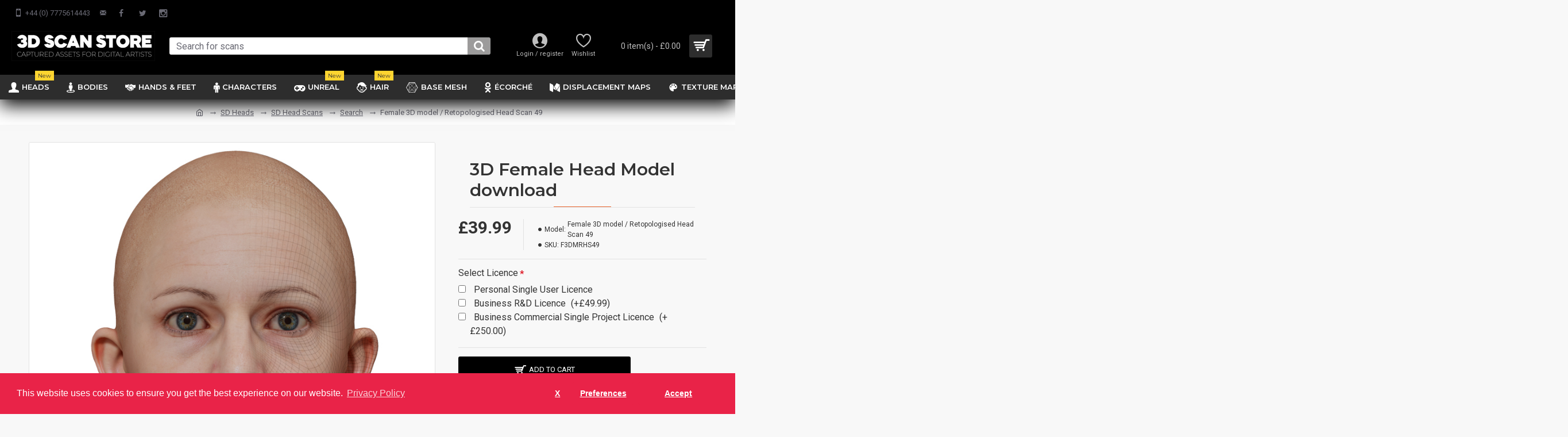

--- FILE ---
content_type: application/javascript
request_url: https://www.3dscanstore.com/catalog/view/javascript/isenselabs_gdpr/journal3/cookieconsent.min.js?v=185b08f7
body_size: 15762
content:
(function(cc) {
  // stop from running again, if accidently included more than once.
  if (cc.hasInitialised) return;

  var util = {
    // http://stackoverflow.com/questions/3446170/escape-string-for-use-in-javascript-regex
    escapeRegExp: function(str) {
      return str.replace(/[\-\[\]\/\{\}\(\)\*\+\?\.\\\^\$\|]/g, '\\$&');
    },

    hasClass: function(element, selector) {
      var s = ' ';
      return element.nodeType === 1 &&
        (s + element.className + s).replace(/[\n\t]/g, s).indexOf(s + selector + s) >= 0;
    },

    addClass: function(element, className) {
      element.className += ' ' + className;
    },

    removeClass: function(element, className) {
      var regex = new RegExp('\\b' + this.escapeRegExp(className) + '\\b');
      element.className = element.className.replace(regex, '');
    },

    interpolateString: function(str, callback) {
      var marker = /{{([a-z][a-z0-9\-_]*)}}/ig;
      return str.replace(marker, function(matches) {
        return callback(arguments[1]) || '';
      })
    },

    getCookie: function(name) {
      var value = '; ' + document.cookie;
      var parts = value.split('; ' + name + '=');
      return parts.length != 2 ?
        undefined : parts.pop().split(';').shift();
    },

    setCookie: function(name, value, expiryDays, domain, path) {
      var exdate = new Date();
      exdate.setDate(exdate.getDate() + (expiryDays || 365));

      var cookie = [
        name + '=' + value,
        'expires=' + exdate.toUTCString(),
        'path=' + (path || '/')
      ];

      if (domain) {
        cookie.push('domain=' + domain);
      }
      document.cookie = cookie.join(';');
    },

    // only used for extending the initial options
    deepExtend: function(target, source) {
      for (var prop in source) {
        if (source.hasOwnProperty(prop)) {
          if (prop in target && this.isPlainObject(target[prop]) && this.isPlainObject(source[prop])) {
            this.deepExtend(target[prop], source[prop]);
          } else {
            target[prop] = source[prop];
          }
        }
      }
      return target;
    },

    // only used for throttling the 'mousemove' event (used for animating the revoke button when `animateRevokable` is true)
    throttle: function(callback, limit) {
      var wait = false;
      return function() {
        if (!wait) {
          callback.apply(this, arguments);
          wait = true;
          setTimeout(function() {
            wait = false;
          }, limit);
        }
      }
    },

    // only used for hashing json objects (used for hash mapping palette objects, used when custom colours are passed through JavaScript)
    hash: function(str) {
      var hash = 0,
        i, chr, len;
      if (str.length === 0) return hash;
      for (i = 0, len = str.length; i < len; ++i) {
        chr = str.charCodeAt(i);
        hash = ((hash << 5) - hash) + chr;
        hash |= 0;
      }
      return hash;
    },

    normaliseHex: function(hex) {
      if (hex[0] == '#') {
        hex = hex.substr(1);
      }
      if (hex.length == 3) {
        hex = hex[0] + hex[0] + hex[1] + hex[1] + hex[2] + hex[2];
      }
      return hex;
    },

    // used to get text colors if not set
    getContrast: function(hex) {
      hex = this.normaliseHex(hex);
      var r = parseInt(hex.substr(0, 2), 16);
      var g = parseInt(hex.substr(2, 2), 16);
      var b = parseInt(hex.substr(4, 2), 16);
      var yiq = ((r * 299) + (g * 587) + (b * 114)) / 1000;
      return (yiq >= 128) ? '#000' : '#fff';
    },

    // used to change color on highlight
    getLuminance: function(hex) {
      var num = parseInt(this.normaliseHex(hex), 16), 
          amt = 38,
          R = (num >> 16) + amt,
          B = (num >> 8 & 0x00FF) + amt,
          G = (num & 0x0000FF) + amt;
      var newColour = (0x1000000 + (R<255?R<1?0:R:255)*0x10000 + (B<255?B<1?0:B:255)*0x100 + (G<255?G<1?0:G:255)).toString(16).slice(1);
      return '#'+newColour;
    },

    isMobile: function() {
      return /Android|webOS|iPhone|iPad|iPod|BlackBerry|IEMobile|Opera Mini/i.test(navigator.userAgent);
    },

    isPlainObject: function(obj) {
      // The code "typeof obj === 'object' && obj !== null" allows Array objects
      return typeof obj === 'object' && obj !== null && obj.constructor == Object;
    },
  };

  // valid cookie values
  cc.status = {
    deny: 'deny',
    allow: 'allow',
    dismiss: 'dismiss',
	settings: 'settings'
  };

  // detects the `transitionend` event name
  cc.transitionEnd = (function() {
    var el = document.createElement('div');
    var trans = {
      t: "transitionend",
      OT: "oTransitionEnd",
      msT: "MSTransitionEnd",
      MozT: "transitionend",
      WebkitT: "webkitTransitionEnd",
    };

    for (var prefix in trans) {
      if (trans.hasOwnProperty(prefix) && typeof el.style[prefix + 'ransition'] != 'undefined') {
        return trans[prefix];
      }
    }
    return '';
  }());

  cc.hasTransition = !!cc.transitionEnd;

  // array of valid regexp escaped statuses
  var __allowedStatuses = Object.keys(cc.status).map(util.escapeRegExp);

  // contains references to the custom <style> tags
  cc.customStyles = {};

  cc.Popup = (function() {

    var defaultOptions = {

      // if false, this prevents the popup from showing (useful for giving to control to another piece of code)
      enabled: true,

      // optional (expecting a HTML element) if passed, the popup is appended to this element. default is `document.body`
      container: null,

      // defaults cookie options - it is RECOMMENDED to set these values to correspond with your server
      cookie: {
        // This is the name of this cookie - you can ignore this
        name: 'cookieconsent_status',

        // This is the url path that the cookie 'name' belongs to. The cookie can only be read at this location
        path: '/',

        // This is the domain that the cookie 'name' belongs to. The cookie can only be read on this domain.
        //  - Guide to cookie domains - http://erik.io/blog/2014/03/04/definitive-guide-to-cookie-domains/
        domain: '',

        // The cookies expire date, specified in days (specify -1 for no expiry)
        expiryDays: 365,
      },

      // these callback hooks are called at certain points in the program execution
      onPopupOpen: function() {},
      onPopupClose: function() {},
      onInitialise: function(status) {},
      onStatusChange: function(status, chosenBefore) {},
      onRevokeChoice: function() {},

      // each item defines the inner text for the element that it references
      content: {
        header: 'Cookies used on the website!',
        message: 'This website uses cookies to ensure you get the best experience on our website.',
        dismiss: 'Got it!',
        allow: 'Allow cookies',
        deny: 'Decline',
        link: 'Learn more',
		settings: 'Cookie Preferences',
        href: 'http://isenselabs.com',
        close: '&#x274c;',
      },

      // This is the HTML for the elements above. The string {{header}} will be replaced with the equivalent text below.
      // You can remove "{{header}}" and write the content directly inside the HTML if you want.
      //
      //  - ARIA rules suggest to ensure controls are tabbable (so the browser can find the first control),
      //    and to set the focus to the first interactive control (http://w3c.github.io/aria-in-html/)
      elements: {
        header: '<span class="cc-header">{{header}}</span>&nbsp;',
        message: '<span id="cookieconsent:desc" class="cc-message">{{message}}</span>',
        messagelink: '<span id="cookieconsent:desc" class="cc-message">{{message}} <a aria-label="learn more about cookies" role=button tabindex="0" class="cc-link" href="{{href}}" rel="noopener noreferrer nofollow" target="_blank">{{link}}</a></span>',
        dismiss: '<a aria-label="dismiss cookie message" role=button tabindex="0" class="cc-btn cc-dismiss">{{dismiss}}</a>',
        allow: '<a aria-label="allow cookies" role=button tabindex="0"  class="cc-btn cc-allow">{{allow}}</a>',
        deny: '<a aria-label="deny cookies" role=button tabindex="0" class="cc-btn cc-deny">{{deny}}</a>',
		settings: '<a aria-label="settings cookies" role=button tabindex="0" class="cc-btn cc-settings">{{settings}}</a>',
        link: '<a aria-label="learn more about cookies" role=button tabindex="0" class="cc-link" href="{{href}}" target="_blank">{{link}}</a>',
        close: '<span aria-label="dismiss cookie message" role=button tabindex="0" class="cc-close">{{close}}</span>'
        //compliance: compliance is also an </span>'
        //compliance: compliance is also an , Marketing</span>'
        //compliance: compliance is also an element, but it is generated by the application, depending on `type` below
      },

      // The placeholders {{classes}} and {{children}} both get replaced during initialisation:
      //  - {{classes}} is where additional classes get added
      //  - {{children}} is where the HTML children are placed
      window: '<div role="dialog" aria-live="polite" aria-label="cookieconsent" aria-describedby="cookieconsent:desc" class="cc-window {{classes}}"><!--googleoff: all-->{{children}}<!--googleon: all--></div>',

      // This is the html for the revoke button. This only shows up after the user has selected their level of consent
      // It can be enabled of disabled using the `revokable` option
      revokeBtn: '<div class="cc-revoke {{classes}}">Cookie Policy</div>',

      // define types of 'compliance' here. '{{value}}' strings in here are linked to `elements`
      compliance: {
        'info': '<div class="cc-compliance">{{dismiss}}</div>',
        'opt-in': '<div class="cc-compliance cc-highlight">{{dismiss}}{{settings}}{{allow}}</div>',
        'opt-out': '<div class="cc-compliance cc-highlight">{{deny}}{{dismiss}}</div>',
      },

      // select your type of popup here
      type: 'info', // refers to `compliance` (in other words, the buttons that are displayed)

      // define layout layouts here
      layouts: {
        // the 'block' layout tend to be for square floating popups
        'basic': '{{messagelink}}{{compliance}}',
        'basic-close': '{{messagelink}}{{compliance}}{{close}}',
        'basic-header': '{{header}}{{message}}{{link}}{{compliance}}',

        // add a custom layout here, then add some new css with the class '.cc-layout-my-cool-layout'
        //'my-cool-layout': '<div class="my-special-layout">{{message}}{{compliance}}</div>{{close}}',
      },

      // default layout (see above)
      layout: 'basic',

      // this refers to the popup windows position. we currently support:
      //  - banner positions: top, bottom
      //  - floating positions: top-left, top-right, bottom-left, bottom-right
      //
      // adds a class `cc-floating` or `cc-banner` which helps when styling
      position: 'bottom', // default position is 'bottom'

      // Available styles
      //    -block (default, no extra classes)
      //    -edgeless
      //    -classic
      // use your own style name and use `.cc-theme-STYLENAME` class in CSS to edit.
      // Note: style "wire" is used for the configurator, but has no CSS styles of its own, only palette is used.
      theme: 'block',

      // The popup is `fixed` by default, but if you want it to be static (inline with the page content), set this to false
      // Note: by default, we animate the height of the popup from 0 to full size
      static: false,

      // if you want custom colours, pass them in here. this object should look like this.
      // ideally, any custom colours/themes should be created in a separate style sheet, as this is more efficient.
      //   {
      //     popup: {background: '#000000', text: '#fff', link: '#fff'},
      //     button: {background: 'transparent', border: '#f8e71c', text: '#f8e71c'},
      //     highlight: {background: '#f8e71c', border: '#f8e71c', text: '#000000'},
      //   }
      // `highlight` is optional and extends `button`. if it exists, it will apply to the first button
      // only background needs to be defined for every element. if not set, other colors can be calculated from it
      palette: null,

      // Some countries REQUIRE that a user can change their mind. You can configure this yourself.
      // Most of the time this should be false, but the `cookieconsent.law` can change this to `true` if it detects that it should
      revokable: false,
		
	  alwaysShow: false,

      // if true, the revokable button will tranlate in and out
      animateRevokable: true,

      // used to disable link on existing layouts
      // replaces element messagelink with message and removes content of link
      showLink: true,

      // set value as scroll range to enable
      dismissOnScroll: false,

      // set value as time in milliseconds to autodismiss after set time
      dismissOnTimeout: false,

      // The application automatically decide whether the popup should open.
      // Set this to false to prevent this from happening and to allow you to control the behaviour yourself
      autoOpen: true,

      // By default the created HTML is automatically appended to the container (which defaults to <body>). You can prevent this behaviour
      // by setting this to false, but if you do, you must attach the `element` yourself, which is a public property of the popup instance:
      // 
      //     var instance = cookieconsent.factory(options);
      //     document.body.appendChild(instance.element);
      //
      autoAttach: true,

      // simple whitelist/blacklist for pages. specify page by:
      //   - using a string : '/index.html'           (matches '/index.html' exactly) OR
      //   - using RegExp   : /\/page_[\d]+\.html/    (matched '/page_1.html' and '/page_2.html' etc)
      whitelistPage: [],
      blacklistPage: [],

      // If this is defined, then it is used as the inner html instead of layout. This allows for ultimate customisation.
      // Be sure to use the classes `cc-btn` and `cc-allow`, `cc-deny` or `cc-dismiss`. They enable the app to register click
      // handlers. You can use other pre-existing classes too. See `src/styles` folder.
      overrideHTML: null,
    };

    function CookiePopup() {
      this.initialise.apply(this, arguments);
    }

    CookiePopup.prototype.initialise = function(options) {
      if (this.options) {
        this.destroy(); // already rendered
      }

      // set options back to default options
      util.deepExtend(this.options = {}, defaultOptions);

      // merge in user options
      if (util.isPlainObject(options)) {
        util.deepExtend(this.options, options);
      }

      // returns true if `onComplete` was called
      if (checkCallbackHooks.call(this)) {
        // user has already answered
        this.options.enabled = false;
      }

      // apply blacklist / whitelist
      if (arrayContainsMatches(this.options.blacklistPage, location.pathname)) {
        this.options.enabled = false;
      }
      if (arrayContainsMatches(this.options.whitelistPage, location.pathname)) {
        this.options.enabled = true;
      }

      // the full markup either contains the wrapper or it does not (for multiple instances)
      var cookiePopup = this.options.window
        .replace('{{classes}}', getPopupClasses.call(this).join(' '))
        .replace('{{children}}', getPopupInnerMarkup.call(this));

      // if user passes html, use it instead
      var customHTML = this.options.overrideHTML;
      if (typeof customHTML == 'string' && customHTML.length) {
        cookiePopup = customHTML;
      }

      // if static, we need to grow the element from 0 height so it doesn't jump the page
      // content. we wrap an element around it which will mask the hidden content
      if (this.options.static) {
        // `grower` is a wrapper div with a hidden overflow whose height is animated
        var wrapper = appendMarkup.call(this, '<div class="cc-grower">' + cookiePopup + '</div>');

        wrapper.style.display = ''; // set it to visible (because appendMarkup hides it)
        this.element = wrapper.firstChild; // get the `element` reference from the wrapper
        this.element.style.display = 'none';
        util.addClass(this.element, 'cc-invisible');
      } else {
        this.element = appendMarkup.call(this, cookiePopup);
      }

      applyAutoDismiss.call(this);

      applyRevokeButton.call(this);

      if (this.options.autoOpen) {
        this.autoOpen();
      }
    };

    CookiePopup.prototype.destroy = function() {
      if (this.onButtonClick && this.element) {
        this.element.removeEventListener('click', this.onButtonClick);
        this.onButtonClick = null;
      }

      if (this.dismissTimeout) {
        clearTimeout(this.dismissTimeout);
        this.dismissTimeout = null;
      }

      if (this.onWindowScroll) {
        window.removeEventListener('scroll', this.onWindowScroll);
        this.onWindowScroll = null;
      }

      if (this.onMouseMove) {
        window.removeEventListener('mousemove', this.onMouseMove);
        this.onMouseMove = null;
      }

      if (this.element && this.element.parentNode) {
        this.element.parentNode.removeChild(this.element);
      }
      this.element = null;

      if (this.revokeBtn && this.revokeBtn.parentNode) {
        this.revokeBtn.parentNode.removeChild(this.revokeBtn);
      }
      this.revokeBtn = null;

      removeCustomStyle(this.options.palette);
      this.options = null;
    };

    CookiePopup.prototype.open = function(callback) {
      if (!this.element) return;

      if (!this.isOpen()) {
        if (cc.hasTransition) {
          this.fadeIn();
        } else {
          this.element.style.display = '';
        }

        if (this.options.revokable) {
          this.toggleRevokeButton();
        }
        this.options.onPopupOpen.call(this);
      }

      return this;
    };

    CookiePopup.prototype.close = function(showRevoke) {
      if (!this.element) return;

      if (this.isOpen()) {
        if (cc.hasTransition) {
          this.fadeOut();
        } else {
          this.element.style.display = 'none';
        }

        if (showRevoke && this.options.revokable) {
          this.toggleRevokeButton(true);
        }
        this.options.onPopupClose.call(this);
      }

      return this;
    };

    CookiePopup.prototype.fadeIn = function() {
      var el = this.element;

      if (!cc.hasTransition || !el)
        return;

      // This should always be called AFTER fadeOut (which is governed by the 'transitionend' event).
      // 'transitionend' isn't all that reliable, so, if we try and fadeIn before 'transitionend' has
      // has a chance to run, then we run it ourselves
      if (this.afterTransition) {
        afterFadeOut.call(this, el)
      }

      if (util.hasClass(el, 'cc-invisible')) {
        el.style.display = '';

        if (this.options.static) {
          var height = this.element.clientHeight;
          this.element.parentNode.style.maxHeight = height + 'px';
        }

        var fadeInTimeout = 20; // (ms) DO NOT MAKE THIS VALUE SMALLER. See below

        // Although most browsers can handle values less than 20ms, it should remain above this value.
        // This is because we are waiting for a "browser redraw" before we remove the 'cc-invisible' class.
        // If the class is remvoed before a redraw could happen, then the fadeIn effect WILL NOT work, and
        // the popup will appear from nothing. Therefore we MUST allow enough time for the browser to do
        // its thing. The actually difference between using 0 and 20 in a set timeout is neglegible anyway
        this.openingTimeout = setTimeout(afterFadeIn.bind(this, el), fadeInTimeout);
      }
    };

    CookiePopup.prototype.fadeOut = function() {
      var el = this.element;

      if (!cc.hasTransition || !el)
        return;

      if (this.openingTimeout) {
        clearTimeout(this.openingTimeout);
        afterFadeIn.bind(this, el);
      }

      if (!util.hasClass(el, 'cc-invisible')) {
        if (this.options.static) {
          this.element.parentNode.style.maxHeight = '';
        }

        this.afterTransition = afterFadeOut.bind(this, el);
        el.addEventListener(cc.transitionEnd, this.afterTransition);

        util.addClass(el, 'cc-invisible');
      }
    };

    CookiePopup.prototype.isOpen = function() {
      return this.element && this.element.style.display == '' && (cc.hasTransition ? !util.hasClass(this.element, 'cc-invisible') : true);
    };

    CookiePopup.prototype.toggleRevokeButton = function(show) {
      if (this.revokeBtn) this.revokeBtn.style.display = show ? '' : 'none';
    };

    CookiePopup.prototype.revokeChoice = function(preventOpen) {
      this.options.enabled = true;
      this.clearStatus();

      this.options.onRevokeChoice.call(this);

      if (!preventOpen) {
        this.autoOpen();
      }
    };

    // returns true if the cookie has a valid value
    CookiePopup.prototype.hasAnswered = function(options) {
      return Object.keys(cc.status).indexOf(this.getStatus()) >= 0;
    };

    // returns true if the cookie indicates that consent has been given
    CookiePopup.prototype.hasConsented = function(options) {
      var val = this.getStatus();
      return val == cc.status.allow || val == cc.status.dismiss;
    };

    // opens the popup if no answer has been given
    CookiePopup.prototype.autoOpen = function(options) {
      !this.hasAnswered() && this.options.enabled && this.open();
    };

    CookiePopup.prototype.setStatus = function(status) {
      var c = this.options.cookie;
      var value = util.getCookie(c.name);
      var chosenBefore = Object.keys(cc.status).indexOf(value) >= 0;

      // if `status` is valid
      if (Object.keys(cc.status).indexOf(status) >= 0) {
        util.setCookie(c.name, status, c.expiryDays, c.domain, c.path);

        this.options.onStatusChange.call(this, status, chosenBefore);
      } else {
        this.clearStatus();
      }
    };

    CookiePopup.prototype.getStatus = function() {
      return util.getCookie(this.options.cookie.name);
    };

    CookiePopup.prototype.clearStatus = function() {
      var c = this.options.cookie;
      util.setCookie(c.name, '', -1, c.domain, c.path);
    };

    // This needs to be called after 'fadeIn'. This is the code that actually causes the fadeIn to work
    // There is a good reason why it's called in a timeout. Read 'fadeIn';
    function afterFadeIn(el) {
      this.openingTimeout = null;
      util.removeClass(el, 'cc-invisible');
    }

    // This is called on 'transitionend' (only on the transition of the fadeOut). That's because after we've faded out, we need to
    // set the display to 'none' (so there aren't annoying invisible popups all over the page). If for whenever reason this function
    // is not called (lack of support), the open/close mechanism will still work.
    function afterFadeOut(el) {
      el.style.display = 'none'; // after close and before open, the display should be none
      el.removeEventListener(cc.transitionEnd, this.afterTransition);
      this.afterTransition = null;
    }

    // this function calls the `onComplete` hook and returns true (if needed) and returns false otherwise
    function checkCallbackHooks() {
      var complete = this.options.onInitialise.bind(this);

      if (!window.navigator.cookieEnabled) {
        complete(cc.status.deny);
        return true;
      }

      if (window.CookiesOK || window.navigator.CookiesOK) {
        complete(cc.status.allow);
        return true;
      }

      var allowed = Object.keys(cc.status);
      var answer = this.getStatus();
      var match = allowed.indexOf(answer) >= 0;

      if (match) {
        complete(answer);
      }
      return match;
    }

    function getPositionClasses() {
      var positions = this.options.position.split('-'); // top, bottom, left, right
      var classes = [];

      // top, left, right, bottom
      positions.forEach(function(cur) {
        classes.push('cc-' + cur);
      });

      return classes;
    }

    function getPopupClasses() {
      var opts = this.options;
      var positionStyle = (opts.position == 'top' || opts.position == 'bottom') ? 'banner' : 'floating';

      if (util.isMobile()) {
        positionStyle = 'floating';
      }

      var classes = [
        'cc-' + positionStyle, // floating or banner
        'cc-type-' + opts.type, // add the compliance type
        'cc-theme-' + opts.theme, // add the theme
      ];

      if (opts.static) {
        classes.push('cc-static');
      }

      classes.push.apply(classes, getPositionClasses.call(this));

      // we only add extra styles if `palette` has been set to a valid value
      var didAttach = attachCustomPalette.call(this, this.options.palette);

      // if we override the palette, add the class that enables this
      if (this.customStyleSelector) {
        classes.push(this.customStyleSelector);
      }

      return classes;
    }

    function getPopupInnerMarkup() {
      var interpolated = {};
      var opts = this.options;

      // removes link if showLink is false
      if (!opts.showLink) {
        opts.elements.link = '';
        opts.elements.messagelink = opts.elements.message;
      }

      Object.keys(opts.elements).forEach(function(prop) {
        interpolated[prop] = util.interpolateString(opts.elements[prop], function(name) {
          var str = opts.content[name];
          return (name && typeof str == 'string' && str.length) ? str : '';
        })
      });

      // checks if the type is valid and defaults to info if it's not
      var complianceType = opts.compliance[opts.type];
      if (!complianceType) {
        complianceType = opts.compliance.info;
      }

      // build the compliance types from the already interpolated `elements`
      interpolated.compliance = util.interpolateString(complianceType, function(name) {
        return interpolated[name];
      });

      // checks if the layout is valid and defaults to basic if it's not
      var layout = opts.layouts[opts.layout];
      if (!layout) {
        layout = opts.layouts.basic;
      }

      return util.interpolateString(layout, function(match) {
        return interpolated[match];
      });
    }

    function appendMarkup(markup) {
      var opts = this.options;
      var div = document.createElement('div');
      var cont = (opts.container && opts.container.nodeType === 1) ? opts.container : document.body;

      div.innerHTML = markup;

      var el = div.children[0];
	  if (((" " + el.className + " ").replace(/[\n\t]/g, " ").indexOf("cc-revoke") > -1) && this.options.alwaysShow==true) {
		//do nothing
	  } else {
		el.style.display = 'none';
	  }      

      if (util.hasClass(el, 'cc-window') && cc.hasTransition) {
        util.addClass(el, 'cc-invisible');
      }

      // save ref to the function handle so we can unbind it later
      this.onButtonClick = handleButtonClick.bind(this);

      el.addEventListener('click', this.onButtonClick);

      if (opts.autoAttach) {
        if (!cont.firstChild) {
          cont.appendChild(el);
        } else {
          cont.insertBefore(el, cont.firstChild)
        }
      }

      return el;
    }

    function handleButtonClick(event) {
      var targ = event.target;
      if (util.hasClass(targ, 'cc-btn')) {

        var matches = targ.className.match(new RegExp("\\bcc-(" + __allowedStatuses.join('|') + ")\\b"));
        var match = (matches && matches[1]) || false;
        if (match && match != 'settings') {
          this.setStatus(match);
          this.close(true);
        }
      }
		
		if (util.hasClass(targ, 'cc-settings')) {
			$('.cc-settings-view').fadeToggle(100);
		}	
		
      if (util.hasClass(targ, 'cc-close')) {
        this.setStatus(cc.status.dismiss);
        this.close(true);
      }
      if (util.hasClass(targ, 'cc-revoke')) {
        this.revokeChoice();
      }
    }

    // I might change this function to use inline styles. I originally chose a stylesheet because I could select many elements with a
    // single rule (something that happened a lot), the apps has changed slightly now though, so inline styles might be more applicable.
    function attachCustomPalette(palette) {
      var hash = util.hash(JSON.stringify(palette));
      var selector = 'cc-color-override-' + hash;
      var isValid = util.isPlainObject(palette);

      this.customStyleSelector = isValid ? selector : null;

      if (isValid) {
        addCustomStyle(hash, palette, '.' + selector);
      }
      return isValid;
    }

    function addCustomStyle(hash, palette, prefix) {

      // only add this if a style like it doesn't exist
      if (cc.customStyles[hash]) {
        // custom style already exists, so increment the reference count
        ++cc.customStyles[hash].references;
        return;
      }

      var colorStyles = {};
      var popup = palette.popup;
      var button = palette.button;
      var highlight = palette.highlight;

      // needs background colour, text and link will be set to black/white if not specified
      if (popup) {
        // assumes popup.background is set
        popup.text = popup.text ? popup.text : util.getContrast(popup.background);
        popup.link = popup.link ? popup.link : popup.text;
        colorStyles[prefix + '.cc-window'] = [
          'color: ' + popup.text,
          'background-color: ' + popup.background
        ];
        colorStyles[prefix + '.cc-revoke'] = [
          'color: ' + popup.text,
          'background-color: ' + popup.background
        ];
        colorStyles[prefix + ' .cc-link,' + prefix + ' .cc-link:active,' + prefix + ' .cc-link:visited'] = [
          'color: ' + popup.link
        ];
		  
		/*Cookie Preferences*/
		colorStyles['.cc-settings-dialog'] = [
          'color: ' + popup.text,
          'background-color: ' + popup.background
        ];

        if (button) {
		  colorStyles['.cc-btn-save-settings'] = [
			'color: ' + button.text,
			'border-color: ' + button.border,
			'background-color: ' + button.background,
			'border-radius: 3px'
		  ];
			
          // assumes button.background is set
          button.text = button.text ? button.text : util.getContrast(button.background);
          button.border = button.border ? button.border : 'transparent';
          colorStyles[prefix + ' .cc-btn'] = [
            'color: ' + button.text,
            'border-color: ' + button.border,
            'background-color: ' + button.background,
			'outline: none',
			'border-radius: 3px'
          ];
			
		  colorStyles[prefix + ' .cc-settings'] = [
            'color: ' + popup.text,
            'border-color: ' + button.background,
            'background-color: ' + popup.background
          ];
			
		  colorStyles['.cc-btn-close-settings'] = [
       		'color: ' + popup.text,
            'border-color: ' + button.background,
            'background-color: ' + popup.background
          ];
			
		  colorStyles[prefix + ' .cc-settings:hover'] = [
            'color: ' + button.text,
            'border-color: ' + button.background,
            'background-color: ' + popup.background
          ];
			colorStyles[prefix + ' .cc-settings:focus'] = [
            'color: ' + button.text,
            'border-color: ' + button.background,
            'background-color: ' + popup.background,
			'text-decoration: none'
          ];
          
          if(button.background != 'transparent') 
            colorStyles[prefix + ' .cc-btn:hover, ' + prefix + ' .cc-btn:focus'] = [
              'background-color: ' + getHoverColour(button.background)
            ];

          if (highlight) {
            //assumes highlight.background is set
            highlight.text = highlight.text ? highlight.text : util.getContrast(highlight.background);
            highlight.border = highlight.border ? highlight.border : 'transparent';
            colorStyles[prefix + ' .cc-highlight .cc-btn:first-child'] = [
              'color: ' + highlight.text,
              'border-color: ' + highlight.border,
              'background-color: ' + highlight.background
            ];
          } else {
            // sets highlight text color to popup text. background and border are transparent by default.
            colorStyles[prefix + ' .cc-highlight .cc-btn:first-child'] = [
              'color: ' + popup.text
            ];
          }
        }

      }

      // this will be interpretted as CSS. the key is the selector, and each array element is a rule
      var style = document.createElement('style');
      document.head.appendChild(style);

      // custom style doesn't exist, so we create it
      cc.customStyles[hash] = {
        references: 1,
        element: style.sheet
      };

      var ruleIndex = -1;
      for (var prop in colorStyles) {
        if (colorStyles.hasOwnProperty(prop)) {
          style.sheet.insertRule(prop + '{' + colorStyles[prop].join(';') + '}', ++ruleIndex);
        }
      }
    }

    function getHoverColour(hex) {
      hex = util.normaliseHex(hex);
      // for black buttons
      if (hex == '000000') {
        return '#222';
      }
      return util.getLuminance(hex);
    }

    function removeCustomStyle(palette) {
      if (util.isPlainObject(palette)) {
        var hash = util.hash(JSON.stringify(palette));
        var customStyle = cc.customStyles[hash];
        if (customStyle && !--customStyle.references) {
          var styleNode = customStyle.element.ownerNode;
          if (styleNode && styleNode.parentNode) {
            styleNode.parentNode.removeChild(styleNode);
          }
          cc.customStyles[hash] = null;
        }
      }
    }

    function arrayContainsMatches(array, search) {
      for (var i = 0, l = array.length; i < l; ++i) {
        var str = array[i];
        // if regex matches or string is equal, return true
        if ((str instanceof RegExp && str.test(search)) ||
          (typeof str == 'string' && str.length && str === search)) {
          return true;
        }
      }
      return false;
    }

    function applyAutoDismiss() {
      var setStatus = this.setStatus.bind(this);

      var delay = this.options.dismissOnTimeout;
      if (typeof delay == 'number' && delay >= 0) {
        this.dismissTimeout = window.setTimeout(function() {
          setStatus(cc.status.dismiss);
        }, Math.floor(delay));
      }

      var scrollRange = this.options.dismissOnScroll;
      if (typeof scrollRange == 'number' && scrollRange >= 0) {
        var onWindowScroll = function(evt) {
          if (window.pageYOffset > Math.floor(scrollRange)) {
            setStatus(cc.status.dismiss);

            window.removeEventListener('scroll', onWindowScroll);
            this.onWindowScroll = null;
          }
        };

        this.onWindowScroll = onWindowScroll;
        window.addEventListener('scroll', onWindowScroll);
      }
    }

    function applyRevokeButton() {
      // revokable is true if advanced compliance is selected
      if (this.options.type != 'info') this.options.revokable = true;
      // animateRevokable false for mobile devices
      if (util.isMobile()) this.options.animateRevokable = false;

      if (this.options.revokable) {
        var classes = getPositionClasses.call(this);
        if (this.options.animateRevokable) {
          classes.push('cc-animate');
        }
        if (this.customStyleSelector) {
          classes.push(this.customStyleSelector)
        }
        var revokeBtn = this.options.revokeBtn.replace('{{classes}}', classes.join(' '));
        this.revokeBtn = appendMarkup.call(this, revokeBtn);

        var btn = this.revokeBtn;
        if (this.options.animateRevokable) {
          var wait = false;
          var onMouseMove = util.throttle(function(evt) {
            var active = false;
            var minY = 20;
            var maxY = (window.innerHeight - 20);

            if (util.hasClass(btn, 'cc-top') && evt.clientY < minY) active = true;
            if (util.hasClass(btn, 'cc-bottom') && evt.clientY > maxY) active = true;

            if (active) {
              if (!util.hasClass(btn, 'cc-active')) {
                util.addClass(btn, 'cc-active');
              }
            } else {
              if (util.hasClass(btn, 'cc-active')) {
                util.removeClass(btn, 'cc-active');
              }
            }
          }, 200);

          this.onMouseMove = onMouseMove;
          window.addEventListener('mousemove', onMouseMove);
        }
      }
    }

    return CookiePopup
  }());

  cc.Location = (function() {

    // An object containing all the location services we have already set up.
    // When using a service, it could either return a data structure in plain text (like a JSON object) or an executable script
    // When the response needs to be executed by the browser, then `isScript` must be set to true, otherwise it won't work.

    // When the service uses a script, the chances are that you'll have to use the script to make additional requests. In these
    // cases, the services `callback` property is called with a `done` function. When performing async operations, this must be called
    // with the data (or Error), and `cookieconsent.locate` will take care of the rest
    var defaultOptions = {

      // The default timeout is 5 seconds. This is mainly needed to catch JSONP requests that error.
      // Otherwise there is no easy way to catch JSONP errors. That means that if a JSONP fails, the
      // app will take `timeout` milliseconds to react to a JSONP network error.
      timeout: 5000,

      // the order that services will be attempted in
      services: [
        'freegeoip',
        'ipinfo',
        'maxmind'

        /*

        // 'ipinfodb' requires some options, so we define it using an object
        // this object will be passed to the function that defines the service

        {
          name: 'ipinfodb',
          interpolateUrl: {
            // obviously, this is a fake key
            api_key: 'vOgI3748dnIytIrsJcxS7qsDf6kbJkE9lN4yEDrXAqXcKUNvjjZPox3ekXqmMMld'
          },
        },

        // as well as defining an object, you can define a function that returns an object

        function () {
          return {name: 'ipinfodb'};
        },

        */
      ],

      serviceDefinitions: {

        freegeoip: function() {
          return {
            // This service responds with JSON, but they do not have CORS set, so we must use JSONP and provide a callback
            // The `{callback}` is automatically rewritten by the tool
            url: '//freegeoip.net/json/?callback={callback}',
            isScript: true, // this is JSONP, therefore we must set it to run as a script
            callback: function(done, response) {
              try{
                var json = JSON.parse(response);
                return json.error ? toError(json) : {
                  code: json.country_code
                };
              } catch (err) {
                return toError({error: 'Invalid response ('+err+')'});
              }
            }
          }
        },

        ipinfo: function() {
          return {
            // This service responds with JSON, so we simply need to parse it and return the country code
            url: '//ipinfo.io',
            headers: ['Accept: application/json'],
            callback: function(done, response) {
              try{
                var json = JSON.parse(response);
                return json.error ? toError(json) : {
                  code: json.country
                };
              } catch (err) {
                return toError({error: 'Invalid response ('+err+')'});
              }
            }
          }
        },

        // This service requires an option to define `key`. Options are proived using objects or functions
        ipinfodb: function(options) {
          return {
            // This service responds with JSON, so we simply need to parse it and return the country code
            url: '//api.ipinfodb.com/v3/ip-country/?key={api_key}&format=json&callback={callback}',
            isScript: true, // this is JSONP, therefore we must set it to run as a script
            callback: function(done, response) {
              try{
                var json = JSON.parse(response);
                return json.statusCode == 'ERROR' ? toError({error: json.statusMessage}) : {
                  code: json.countryCode
                };
              } catch (err) {
                return toError({error: 'Invalid response ('+err+')'});
              }
            }
          }
        },

        maxmind: function() {
          return {
            // This service responds with a JavaScript file which defines additional functionality. Once loaded, we must
            // make an additional AJAX call. Therefore we provide a `done` callback that can be called asynchronously
            url: '//js.maxmind.com/js/apis/geoip2/v2.1/geoip2.js',
            isScript: true, // this service responds with a JavaScript file, so it must be run as a script
            callback: function(done) {
              // if everything went okay then `geoip2` WILL be defined
              if (!window.geoip2) {
                done(new Error('Unexpected response format. The downloaded script should have exported `geoip2` to the global scope'));
                return;
              }

              geoip2.country(function(location) {
                try {
                  done({
                    code: location.country.iso_code
                  });
                } catch (err) {
                  done(toError(err));
                }
              }, function(err) {
                done(toError(err));
              });

              // We can't return anything, because we need to wait for the second AJAX call to return.
              // Then we can 'complete' the service by passing data or an error to the `done` callback.
            }
          }
        },
      },
    };

    function Location(options) {
      // Set up options
      util.deepExtend(this.options = {}, defaultOptions);

      if (util.isPlainObject(options)) {
        util.deepExtend(this.options, options);
      }

      this.currentServiceIndex = -1; // the index (in options) of the service we're currently using
    }

    Location.prototype.getNextService = function() {
      var service;

      do {
        service = this.getServiceByIdx(++this.currentServiceIndex);
      } while (this.currentServiceIndex < this.options.services.length && !service);

      return service;
    };

    Location.prototype.getServiceByIdx = function(idx) {
      // This can either be the name of a default locationService, or a function.
      var serviceOption = this.options.services[idx];

      // If it's a string, use one of the location services.
      if (typeof serviceOption === 'function') {
        var dynamicOpts = serviceOption();
        if (dynamicOpts.name) {
          util.deepExtend(dynamicOpts, this.options.serviceDefinitions[dynamicOpts.name](dynamicOpts));
        }
        return dynamicOpts;
      }

      // If it's a string, use one of the location services.
      if (typeof serviceOption === 'string') {
        return this.options.serviceDefinitions[serviceOption]();
      }

      // If it's an object, assume {name: 'ipinfo', ...otherOptions}
      // Allows user to pass in API keys etc.
      if (util.isPlainObject(serviceOption)) {
        return this.options.serviceDefinitions[serviceOption.name](serviceOption);
      }

      return null;
    };

    // This runs the service located at index `currentServiceIndex`.
    // If the service fails, `runNextServiceOnError` will continue trying each service until all fail, or one completes successfully
    Location.prototype.locate = function(complete, error) {
      var service = this.getNextService();

      if (!service) {
        error(new Error('No services to run'));
        return;
      }

      this.callbackComplete = complete;
      this.callbackError = error;

      this.runService(service, this.runNextServiceOnError.bind(this));
    };

    // Potentially adds a callback to a url for jsonp.
    Location.prototype.setupUrl = function(service) {
      var serviceOpts = this.getCurrentServiceOpts();
      return service.url.replace(/\{(.*?)\}/g, function(_, param) {
        if (param === 'callback') {
          var tempName = 'callback' + Date.now();
          window[tempName] = function(res) {
            service.__JSONP_DATA = JSON.stringify(res);
          }
          return tempName;
        }
        if (param in serviceOpts.interpolateUrl) {
          return serviceOpts.interpolateUrl[param];
        }
      });
    };

    // requires a `service` object that defines at least a `url` and `callback`
    Location.prototype.runService = function(service, complete) {
      var self = this;

      // basic check to ensure it resembles a `service`
      if (!service || !service.url || !service.callback) {
        return;
      }

      // we call either `getScript` or `makeAsyncRequest` depending on the type of resource
      var requestFunction = service.isScript ? getScript : makeAsyncRequest;

      var url = this.setupUrl(service);

      // both functions have similar signatures so we can pass the same arguments to both
      requestFunction(url, function(xhr) {
        // if `!xhr`, then `getScript` function was used, so there is no response text
        var responseText = xhr ? xhr.responseText : '';

        // if the resource is a script, then this function is called after the script has been run.
        // if the script is JSONP, then a time defined function `callback_{Date.now}` has already
        // been called (as the JSONP callback). This callback sets the __JSONP_DATA property
        if (service.__JSONP_DATA) {
          responseText = service.__JSONP_DATA;
          delete service.__JSONP_DATA;
        }

        // call the service callback with the response text (so it can parse the response)
        self.runServiceCallback.call(self, complete, service, responseText);

      }, this.options.timeout, service.data, service.headers);

      // `service.data` and `service.headers` are optional (they only count if `!service.isScript` anyway)
    };

    // The service request has run (and possibly has a `responseText`) [no `responseText` if `isScript`]
    // We need to run its callback which determines if its successful or not
    // `complete` is called on success or failure
    Location.prototype.runServiceCallback = function(complete, service, responseText) {
      var self = this;
      // this is the function that is called if the service uses the async callback in its handler method
      var serviceResultHandler = function (asyncResult) {
        // if `result` is a valid value, then this function shouldn't really run
        // even if it is called by `service.callback`
        if (!result) {
          self.onServiceResult.call(self, complete, asyncResult)
        }
      };

      // the function `service.callback` will either extract a country code from `responseText` and return it (in `result`)
      // or (if it has to make additional requests) it will call a `done` callback with the country code when it is ready
      var result = service.callback(serviceResultHandler, responseText);

      if (result) {
        this.onServiceResult.call(this, complete, result);
      }
    };

    // This is called with the `result` from `service.callback` regardless of how it provided that result (sync or async).
    // `result` will be whatever is returned from `service.callback`. A service callback should provide an object with data
    Location.prototype.onServiceResult = function(complete, result) {
      // convert result to nodejs style async callback
      if (result instanceof Error || (result && result.error)) {
        complete.call(this, result, null);
      } else {
        complete.call(this, null, result);
      }
    };

    // if `err` is set, the next service handler is called
    // if `err` is null, the `onComplete` handler is called with `data`
    Location.prototype.runNextServiceOnError = function(err, data) {
      if (err) {
        this.logError(err);

        var nextService = this.getNextService();

        if (nextService) {
          this.runService(nextService, this.runNextServiceOnError.bind(this));
        } else {
          this.completeService.call(this, this.callbackError, new Error('All services failed'));
        }
      } else {
        this.completeService.call(this, this.callbackComplete, data);
      }
    };

    Location.prototype.getCurrentServiceOpts = function() {
      var val = this.options.services[this.currentServiceIndex];

      if (typeof val == 'string') {
        return {name: val};
      }

      if (typeof val == 'function') {
        return val();
      }

      if (util.isPlainObject(val)) {
        return val;
      }

      return {};
    };

    // calls the `onComplete` callback after resetting the `currentServiceIndex`
    Location.prototype.completeService = function(fn, data) {
      this.currentServiceIndex = -1;

      fn && fn(data);
    };

    Location.prototype.logError = function (err) {
      var idx = this.currentServiceIndex;
      var service = this.getServiceByIdx(idx);

      console.error('The service[' + idx + '] (' + service.url + ') responded with the following error', err);
    };

    function getScript(url, callback, timeout) {
      var timeoutIdx, s = document.createElement('script');

      s.type = 'text/' + (url.type || 'javascript');
      s.src = url.src || url;
      s.async = false;

      s.onreadystatechange = s.onload = function() {
        // this code handles two scenarios, whether called by onload or onreadystatechange
        var state = s.readyState;

        clearTimeout(timeoutIdx);

        if (!callback.done && (!state || /loaded|complete/.test(state))) {
          callback.done = true;
          callback();
          s.onreadystatechange = s.onload = null;
        }
      };

      document.body.appendChild(s);

      // You can't catch JSONP Errors, because it's handled by the script tag
      // one way is to use a timeout
      timeoutIdx = setTimeout(function () {
        callback.done = true;
        callback();
        s.onreadystatechange = s.onload = null;
      }, timeout);
    }

    function makeAsyncRequest(url, onComplete, timeout, postData, requestHeaders) {
      var xhr = new(window.XMLHttpRequest || window.ActiveXObject)('MSXML2.XMLHTTP.3.0');

      xhr.open(postData ? 'POST' : 'GET', url, 1);

      xhr.setRequestHeader('X-Requested-With', 'XMLHttpRequest');
      xhr.setRequestHeader('Content-type', 'application/x-www-form-urlencoded');

      if (Array.isArray(requestHeaders)) {
        for (var i = 0, l = requestHeaders.length; i < l; ++i) {
          var split = requestHeaders[i].split(':', 2)
          xhr.setRequestHeader(split[0].replace(/^\s+|\s+$/g, ''), split[1].replace(/^\s+|\s+$/g, ''));
        }
      }

      if (typeof onComplete == 'function') {
        xhr.onreadystatechange = function() {
          if (xhr.readyState > 3) {
            onComplete(xhr);
          }
        };
      }

      xhr.send(postData);
    }

    function toError(obj) {
      return new Error('Error [' + (obj.code || 'UNKNOWN') + ']: ' + obj.error);
    }

    return Location;
  }());

  cc.Law = (function() {

    var defaultOptions = {
      // Make this false if you want to disable all regional overrides for settings.
      // If true, options can differ by country, depending on their cookie law.
      // It does not affect hiding the popup for countries that do not have cookie law.
      regionalLaw: true,

      // countries that enforce some version of a cookie law
      hasLaw: ['AT', 'BE', 'BG', 'HR', 'CZ', 'CY', 'DK', 'EE', 'FI', 'FR', 'DE', 'EL', 'HU', 'IE', 'IT', 'LV', 'LT', 'LU', 'MT', 'NL', 'PL', 'PT', 'SK', 'SI', 'ES', 'SE', 'GB', 'UK'],

      // countries that say that all cookie consent choices must be revokable (a user must be able too change their mind)
      revokable: ['HR', 'CY', 'DK', 'EE', 'FR', 'DE', 'LV', 'LT', 'NL', 'PT', 'ES'],

      // countries that say that a person can only "consent" if the explicitly click on "I agree".
      // in these countries, consent cannot be implied via a timeout or by scrolling down the page
      explicitAction: ['HR', 'IT', 'ES'],
    };

    function Law(options) {
      this.initialise.apply(this, arguments);
    }

    Law.prototype.initialise = function(options) {
      // set options back to default options
      util.deepExtend(this.options = {}, defaultOptions);

      // merge in user options
      if (util.isPlainObject(options)) {
        util.deepExtend(this.options, options);
      }
    };

    Law.prototype.get = function(countryCode) {
      var opts = this.options;
      return {
        hasLaw: opts.hasLaw.indexOf(countryCode) >= 0,
        revokable: opts.revokable.indexOf(countryCode) >= 0,
        explicitAction: opts.explicitAction.indexOf(countryCode) >= 0,
      };
    };

    Law.prototype.applyLaw = function(options, countryCode) {
      var country = this.get(countryCode);

      if (!country.hasLaw) {
        // The country has no cookie law
        options.enabled = false;
      }

      if (this.options.regionalLaw) {
        if (country.revokable) {
          // We must provide an option to revoke consent at a later time
          options.revokable = true;
        }

        if (country.explicitAction) {
          // The user must explicitly click the consent button
          options.dismissOnScroll = false;
          options.dismissOnTimeout = false;
        }
      }
      return options;
    };

    return Law;
  }());

  // This function initialises the app by combining the use of the Popup, Locator and Law modules
  // You can string together these three modules yourself however you want, by writing a new function.
  cc.initialise = function(options, complete, error) {
    var law = new cc.Law(options.law);

    if (!complete) complete = function() {};
    if (!error) error = function() {};

    cc.getCountryCode(options, function(result) {
      // don't need the law or location options anymore
      delete options.law;
      delete options.location;

      if (result.code) {
        options = law.applyLaw(options, result.code);
      }

      complete(new cc.Popup(options));
    }, function(err) {
      // don't need the law or location options anymore
      delete options.law;
      delete options.location;

      error(err, new cc.Popup(options));
    });
  };

  // This function tries to find your current location. It either grabs it from a hardcoded option in
  // `options.law.countryCode`, or attempts to make a location service request. This function accepts
  // options (which can configure the `law` and `location` modules) and fires a callback with which
  // passes an object `{code: countryCode}` as the first argument (which can have undefined properties)
  cc.getCountryCode = function(options, complete, error) {
    if (options.law && options.law.countryCode) {
      complete({
        code: options.law.countryCode
      });
      return;
    }
    if (options.location) {
      var locator = new cc.Location(options.location);
      locator.locate(function(serviceResult) {
        complete(serviceResult || {});
      }, error);
      return;
    }
    complete({});
  };

  // export utils (no point in hiding them, so we may as well expose them)
  cc.utils = util;

  // prevent this code from being run twice
  cc.hasInitialised = true;

  window.cookieconsent = cc;

}(window.cookieconsent || {}));